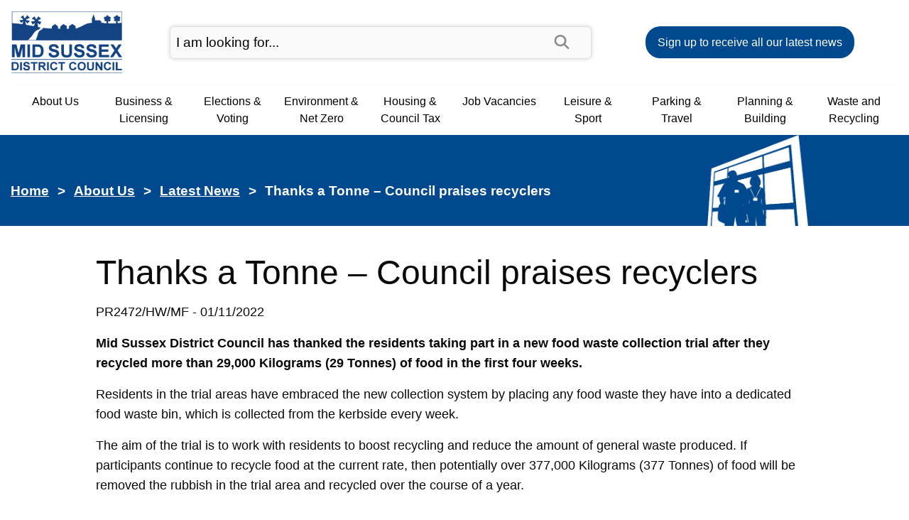

--- FILE ---
content_type: text/html; charset=utf-8
request_url: https://www.midsussex.gov.uk/about-us/latest-news/thanks-a-tonne-council-praises-recyclers/
body_size: 7093
content:
<!doctype html>
<html class="no-js" lang="en">
<head>
    <!-- meta -->
    <meta charset="utf-8" />
    <meta http-equiv="x-ua-compatible" content="ie=edge">
    <meta name="viewport" content="width=device-width, initial-scale=1.0" />
    <meta name="description" content="Mid Sussex District Council&#39;s website. Check when your next bin collection is, find your local councillor, see your council tax bill, look up planning applications, get a parking permit and much more from your district council." />
    <title>Thanks a Tonne &#x2013; Council praises recyclers - Mid Sussex District Council</title>
    <!-- app & icon -->
    <link rel="apple-touch-icon" sizes="180x180" href="/apple-touch-icon.png">
    <link rel="icon" type="image/png" sizes="32x32" href="/favicon-32x32.png">
    <link rel="icon" type="image/png" sizes="16x16" href="/favicon-16x16.png">
    <link rel="manifest" href="/site.webmanifest">
    <link rel="mask-icon" color="#00498F" href="/safari-pinned-tab.svg">
    <meta name="apple-mobile-web-app-title" content="Mid Sussex District Council">
    <meta name="application-name" content="Mid Sussex District Council">
    <meta name="msapplication-TileColor" content="#00498F">
    <meta name="theme-color" content="#00498F">
    <!-- open graph data -->
    <meta property="og:title" content="Thanks a Tonne &#x2013; Council praises recyclers - Mid Sussex District Council" />
    <meta property="og:url" content="https://www.midsussex.gov.uk/" />
    <meta property="og:type" content="website" />
    <meta property="og:description" content="Mid Sussex District Council&#39;s website. Check when your next bin collection is, find your local councillor, see your council tax bill, look up planning applications, get a parking permit and much more from your district council." />
    <meta property="og:image" content="https://www.midsussex.gov.uk/media/354mgc3f/main-logo.png" />
    <!-- twitter card -->
    <meta property="twitter:card" content="summary" />
    <meta property="twitter:title" content="Thanks a Tonne &#x2013; Council praises recyclers - Mid Sussex District Council" />
    <meta property="twitter:url" content="https://www.midsussex.gov.uk/" />
    <meta property="twitter:description" content="Mid Sussex District Council&#39;s website. Check when your next bin collection is, find your local councillor, see your council tax bill, look up planning applications, get a parking permit and much more from your district council." />
    <meta property="twitter:image" content="https://www.midsussex.gov.uk/media/354mgc3f/main-logo.png" />
    <!--
    <PageMap>
        <DataObject type="document">
            <Attribute name="title">Thanks a Tonne &#x2013; Council praises recyclers - Mid Sussex District Council</Attribute>
            <Attribute name="author">Mid Sussex District Council</Attribute>
            <Attribute name="description">Mid Sussex District Council&#39;s website. Check when your next bin collection is, find your local councillor, see your council tax bill, look up planning applications, get a parking permit and much more from your district council.</Attribute>
            <Attribute name="last_update">05/07/2023 09:14:42</Attribute>
        </DataObject>
        <DataObject type="thumbnail">
            <Attribute name="src" value="https://www.midsussex.gov.uk/media/354mgc3f/main-logo.png" />
            <Attribute name="width" value="150" />
            <Attribute name="height" value="87" />
        </DataObject>
    </PageMap>
    -->
    <!-- css update -->
    <link href="/sb/topCSS.css.v639039519270096852" rel="stylesheet">
    <link rel="stylesheet" href="//customer.cludo.com/css/overlay/cludo-search-default.min.css" />
    
                    <style>

                                #about-us-header .header-section-logo{
                                    background-image: url("/media/1196/about-us.png");
                                }
                                #about-us-header .breadcrumb-bg{
                                    background-image: url("/media/1196/about-us.png");
                                }
                                                </style>
                
    <!-- scripts -->
    <script src="/sb/topJS.js.v639039519270096852"></script>
    <script></script>
    <script src="https://cdnjs.cloudflare.com/ajax/libs/jquery-validate/1.17.0/jquery.validate.min.js"></script>
    <script src="https://cdnjs.cloudflare.com/ajax/libs/jquery-validation-unobtrusive/3.2.6/jquery.validate.unobtrusive.min.js"></script>
    <script defer src="https://use.fontawesome.com/releases/v6.6.0/js/all.js"></script>
    <!--[if lte IE 9]>
    <script src="https://api.cludo.com/scripts/xdomain.js" slave="https://api.cludo.com/proxy.html" type="text/javascript"></script>
    <![endif]-->
</head>
<body>
    <div role="navigation" aria-label="skip-link">
            <a id="skip-link" class="show-on-focus" href="#page-content">Skip to content</a>
    </div>
    <div id="main-content">
        <div id="bg-main-header">
    <div class="grid-container" id="main-header">
        <div class="grid-x align-justify align-middle" id="header-brand" role="banner" aria-label="site header">
            <div class="cell small-12 medium-3 large-2" id="header-logo">
                <a title="Mid Sussex District Council - Home" href="/"><img src="/media/354mgc3f/main-logo.png" style="min-width: 44px; min-height: 44px;" alt="Mid Sussex District Council Logo"></a>
            </div>
            <div class="cell small-12 medium-8 large-6">
                <form id="search-form" role="search">
                    <div class="input-group" id="search-container">
                        <input title="search input" id="search-box" class="input-group-field" placeholder="I am looking for..." type="search">
                        <div class="input-group-button">
                            <button type="submit" class="button" id="search-submit-button">
                                <i class="fa fa-search" aria-hidden="true"></i>
                                <span class="sr-only">Search</span>
                            </button>
                        </div>
                    </div>
                </form>
            </div>
            <div class="cell small-12 large-4">
                <a class="button" id="msm-header-button" href="https://www.midsussex.gov.uk/about-us/mid-sussex-matters-newsletter/">Sign up to receive all our latest news</a>
            </div>
        </div>
    </div>
</div>

<div id="bg-header-links">
    <div class="grid-container">
        <div class="grid-x" id="header-links">
            <div class="cell large-12">
                    <button class="button" id="navigation-menu-button" data-toggle="site-nav">Menu</button>
                    <nav class="nav-hide" id="site-nav" data-toggler=".nav-hide" aria-label="site navigation">
                        <ul class="menu expanded">
                                <li class="current">
                                    <a href="/about-us/" class="lnk-about-us" alt="lnk-about-us">About Us</a>
                                </li>
                                <li>
                                    <a href="/business-licensing/" class="lnk-business-licensing" alt="lnk-business-licensing">Business &amp; Licensing</a>
                                </li>
                                <li>
                                    <a href="/elections-voting/" class="lnk-elections-voting" alt="lnk-elections-voting">Elections &amp; Voting</a>
                                </li>
                                <li>
                                    <a href="/environment-net-zero/" class="lnk-environment-net-zero" alt="lnk-environment-net-zero">Environment &amp; Net Zero</a>
                                </li>
                                <li>
                                    <a href="/housing-council-tax/" class="lnk-housing-council-tax" alt="lnk-housing-council-tax">Housing &amp; Council Tax</a>
                                </li>
                                <li>
                                    <a href="/job-vacancies/" class="lnk-job-vacancies" alt="lnk-job-vacancies">Job Vacancies</a>
                                </li>
                                <li>
                                    <a href="/leisure-sport/" class="lnk-leisure-sport" alt="lnk-leisure-sport">Leisure &amp; Sport</a>
                                </li>
                                <li>
                                    <a href="/parking-travel/" class="lnk-parking-travel" alt="lnk-parking-travel">Parking &amp; Travel</a>
                                </li>
                                <li>
                                    <a href="/planning-building/" class="lnk-planning-building" alt="lnk-planning-building">Planning &amp; Building</a>
                                </li>
                                <li>
                                    <a href="/waste-recycling/" class="lnk-waste-recycling" alt="lnk-waste-recycling">Waste and Recycling</a>
                                </li>
                        </ul>
                    </nav>
            </div>
        </div>
    </div>
</div>        <div class="bg-section-header" id="bg-about-us-header">
            <div class="grid-container">
                <div class="grid-x section-header grid-padding-x" id="about-us-header">
                    <div class="cell medium-9 large-8 show-for-medium">
                        <nav aria-label="You are here:">
                                <ul class="breadcrumbs">
                                        <li><a href="/">Home</a></li>
                                        <li><a href="/about-us/">About Us</a></li>
                                        <li><a href="/about-us/latest-news/">Latest News</a></li>
                                    <li><span class="show-for-sr">Current: </span>Thanks a Tonne &#x2013; Council praises recyclers</li>
                                </ul>
                        </nav>
                    </div>
                    <div class="cell medium-3 large-4 show-for-medium">
                        <div class="header-section-logo"></div>
                    </div>
                    <div class="cell show-for-small-only">
                        <div class="breadcrumb-bg"></div>
                        <nav aria-label="Go up a level" class="breadcrumbs breadcrumb-small"><a href="/about-us/latest-news/">Back to Latest News</a></nav>
                    </div>
                </div>
            </div>
        </div>


        <div id="bg-page-content">
            <div class="about-us-page">
    <div class="grid-container" id="page-content" role="main" aria-labelledby="page-title">
        <div class="grid-x grid-padding-x" id="content-container">
            <div class="cell">
                <div class="grid-x grid-padding-x">
    <div class="cell">
        <h1 id="page-title">Thanks a Tonne &#x2013; Council praises recyclers</h1>
    </div>
</div>
<div class="grid-x grid-padding-x content-row">
    <div class="cell">
        <p>PR2472/HW/MF - 01/11/2022</p>
        <p><strong>Mid Sussex District Council has thanked the residents taking part in a new food waste collection trial after they recycled more than 29,000 Kilograms (29 Tonnes) of food in the first four weeks.</strong></p>
<p>Residents in the trial areas have embraced the new collection system by placing any food waste they have into a dedicated food waste bin, which is collected from the kerbside every week.</p>
<p>The aim of the trial is to work with residents to boost recycling and reduce the amount of general waste produced. If participants continue to recycle food at the current rate, then potentially over 377,000 Kilograms (377 Tonnes) of food will be removed the rubbish in the trial area and recycled over the course of a year.<br /><br />Mid Sussex residents in parts of Ashurst Wood, Burgess Hill and Lindfield have been selected to take part in the new waste collection trial. These areas have been chosen because they include a mix of housing types and locations that ensure the trial is representative of the whole of Mid Sussex. The trial will enable Mid Sussex District Council and West Sussex County Council to assess the feasibility of rolling out a similar service across the whole of Mid Sussex.<br /><br />Councillor John Belsey, Deputy Leader of Mid Sussex District Council said:</p>
<p>“I want to say a huge thank you to everyone who is working with us to trial this new collection system and reduce the amount of food that goes in our general waste bins.<br /><br />“By collecting our food waste separately we can ensure it is being put to good use. Once collected, it’s taken to a specialist facility and placed in an anaerobic digester, which uses the gas that is produced when the food breaks down to generate energy and turns the left-over material into a soil fertiliser.<br /><br />“A lorry load of food waste can generate enough renewable energy to power 20,000 televisions for an hour, so recycling it really can make a big difference to our long-term sustainability.<br /><br />Councillor Deborah Urquhart, West Sussex County Council Cabinet Member for Environment and Climate Change said:<br /><br />“Residents have done a tremendous job of recycling their food waste so far and I would like to thank each and every one of them sincerely for their efforts. <br /><br />“We’ve already received lots of valuable feedback from residents and we will continue to take it all on board as the trial progresses. Your experiences will help us to provide a greener service in the future, with improved recycling rates.”<br /><br /><strong>ENDS</strong></p>
    </div>
</div>    
            </div>
        </div>
    </div>
</div>
        </div>
        

<footer id="msdc-footer">
    <div class="grid-container" id="footer" role="complementary" aria-label="council information and social media">
        <div class="grid-x grid-margin-x">
            <div class="cell small-12 medium-8">
                <div class="grid-x grid-margin-x">
                    <div class="cell small-12 large-6">
                        <h1>Council Services</h1>
                            <ul class="menu vertical">
                                    <li><a href="/about-us/">About Us</a></li>
                                    <li><a href="/business-licensing/">Business &amp; Licensing</a></li>
                                    <li><a href="/elections-voting/">Elections &amp; Voting</a></li>
                                    <li><a href="/environment-net-zero/">Environment &amp; Net Zero</a></li>
                                    <li><a href="/housing-council-tax/">Housing &amp; Council Tax</a></li>
                                    <li><a href="/job-vacancies/">Job Vacancies</a></li>
                                    <li><a href="/leisure-sport/">Leisure &amp; Sport</a></li>
                                    <li><a href="/parking-travel/">Parking &amp; Travel</a></li>
                                    <li><a href="/planning-building/">Planning &amp; Building</a></li>
                                    <li><a href="/waste-recycling/">Waste and Recycling</a></li>
                            </ul>
                    </div>
                    <div class="cell small-12 large-6">
                        <h1>Further Information</h1>
                            <ul class="menu vertical">
                                    <li><a href="/about-us/latest-news/">Latest News</a></li>
                                    <li><a href="/about-us/privacy-notice/#cookies-label">Cookies</a></li>
                                    <li><a href="/about-us/privacy-notice/">Privacy Notice</a></li>
                                    <li><a href="/about-us/privacy-notice/#disclaimer-label">Disclaimer</a></li>
                                    <li><a href="/about-us/accessibility/">Accessibility</a></li>
                                    <li><a href="/about-us/contact-us/">Contact Us</a></li>
                            </ul>
                    </div>
                </div>
            </div>
            <div class="cell small-12 medium-4" id="social-links">
                <h1>Keep up to date</h1>
                <div class="grid-x">
                    <div class="cell small-12">
                        <p><a href="/about-us/latest-news/" title="Press Releases and Publications">Find out more about Mid Sussex District Council news by visiting our Newsroom</a></p>
<p><a href="/job-vacancies/" title="Job Vacancies">Job Vacancies</a></p>
<p><a href="/about-us/mid-sussex-matters-newsletter/" title="Mid Sussex Matters Newsletter">Sign up to receive all our latest news</a></p>
                    </div>
                </div>
                <div class="grid-x">
                    <div class="cell small-12 social-icons">
                        <h2>Social</h2>
                        <p>Follow us on Facebook, X, Instagram for all the latest Council news.</p>
                        <ul class="menu expanded">
                            <li>
                                <a href="https://www.facebook.com/midsussexdistrictcouncil/" target="_blank">
                                    <span class="fa-layers fa-fw">
                                        <span aria-hidden="true" title="Facebook" class="far fa-circle" data-fa-transform="grow-20"></span>
                                        <span aria-hidden="true" title="Facebook" class="fab fa-facebook-f"></span>
                                    </span>
                                    <span class="sr-only">Facebook</span>
                                </a>
                            </li>
                            <li>
                                <a href="https://x.com/MSDCnews" target="_blank">
                                    <span class="fa-layers fa-fw">
                                        <span aria-hidden="true" title="X" class="far fa-circle" data-fa-transform="grow-20"></span>
                                        <span aria-hidden="true" title="X" class="fab fa-x-twitter"></span>
                                    </span>
                                    <span class="sr-only">Twitter</span>
                                </a>
                            </li>
                            <li>
                                <a href="https://www.instagram.com/midsussexdistrictcouncil/" target="_blank">
                                    <span class="fa-layers fa-fw">
                                        <span aria-hidden="true" title="Instagram" class="far fa-circle" data-fa-transform="grow-20"></span>
                                        <span aria-hidden="true" title="Instagram" class="fab fa-instagram"></span>
                                    </span>
                                    <span class="sr-only">Instagram</span>
                                </a>
                            </li>
                            <li>
                                <a href="https://uk.linkedin.com/company/mid-sussex-district-council" target="_blank">
                                    <span class="fa-layers fa-fw">
                                        <span aria-hidden="true" title="LinkedIn" class="far fa-circle" data-fa-transform="grow-20"></span>
                                        <span aria-hidden="true" title="LinkedIn" class="fab fa-linkedin"></span>
                                    </span>
                                    <span class="sr-only">Instagram</span>
                                </a>
                            </li>                         
                            <li>
                                <a href="https://www.youtube.com/channel/UCW9I9y-TZXZs6jOFmOgiPyQ" target=" _blank">
                                    <span class="fa-layers fa-fw">
                                        <span aria-hidden="true" title="Youtube" class="far fa-circle" data-fa-transform="grow-20"></span>
                                        <span aria-hidden="true" title="Youtube" class="fab fa-youtube"></span>
                                    </span>
                                    <span class="sr-only">Youtube</span>
                                </a>
                            </li>
                            <li>
                                <a href="https://www.midsussex.gov.uk/about-us/mid-sussex-matters-newsletter/">
                                    <span class="fa-layers fa-fw">
                                        <span aria-hidden="true" title="Newsletter" class="far fa-circle" data-fa-transform="grow-20"></span>
                                        <span aria-hidden="true" title="Newsletter" class="fa fa-at"></span>
                                    </span>
                                    <span class="sr-only">Newsletter</span>
                                </a>
                            </li>
                        </ul>
                    </div>
                </div>
            </div>
        </div>
        <div class="grid-x" id="footer-info">
            <div class="cell small-12">
                <p>2023 Mid Sussex District Council</p>
            </div>
        </div>
    </div>
    <div id="footer-image"></div>
</footer>
    </div>
    <script src="//customer.cludo.com/scripts/bundles/search-script.min.js"></script>
    <script src="/sb/bottomJS.js.v639039519270096852"></script>
    <script src="//cc.cdn.civiccomputing.com/9/cookieControl-9.x.min.js"></script>   
    <!-- <script src="//www.browsealoud.com/plus/scripts/3.1.0/ba.js" crossorigin="anonymous" integrity="sha256-VCrJcQdV3IbbIVjmUyF7DnCqBbWD1BcZ/1sda2KWeFc= sha384-k2OQFn+wNFrKjU9HiaHAcHlEvLbfsVfvOnpmKBGWVBrpmGaIleDNHnnCJO4z2Y2H sha512-gxDfysgvGhVPSHDTieJ/8AlcIEjFbF3MdUgZZL2M5GXXDdIXCcX0CpH7Dh6jsHLOLOjRzTFdXASWZtxO+eMgyQ=="></script> -->
    <script type="application/ld+json">
        {
            "@context": "https://schema.org",
            "@type": "Organization",
            "url": "https://www.midsussex.gov.uk",
            "logo": "https://www.midsussex.gov.uk/media/354mgc3f/main-logo.png",
            "contactPoint" : [
            {
            "@type" : "ContactPoint",
            "telephone" : "+44 01444 458166",
            "contactType" : "customer service"
            },{
            "@type" : "ContactPoint",
            "telephone" : "+44 01444 458166",
            "contactType" : "bill payment"
            },{
            "@type" : "ContactPoint",
            "telephone" : "+44 01444 458166",
            "contactType" : "emergency"
            }
            ],
            "sameAs" : [
            "https://www.facebook.com/midsussexdistrictcouncil/",
            "https://twitter.com/MSDCnews"
            ]
        }
    </script>
    <script>
        var config = {
                "apiKey": "538a2f525c19a175220274989e94b06940598c6a",
                "product": "PRO_MULTISITE",
            branding: {
                fontFamily: "Roboto, sans-serif",
                fontSizeTitle: "1.6em",
                fontSizeHeaders: "1.6em",
                fontSize: "1em",
                fontColor: "#fff",                  // "#333" for light theme
                backgroundColor: '#00498F',         // "#f4f4f4" for light theme
                buttonIconWidth: 64,
                buttonIconHeight: 64,
                removeIcon: false,
                removeAbout: false
            },
            text : {
                thirdPartyTitle : 'Warning: Some cookies require your attention',
                thirdPartyDescription : 'Consent for some third party cookies can not be automatically revoked. Please follow the link below if you want to opt out of them.'
            },           
            optionalCookies: [
                {
                    name : 'analytics',
                    label: 'Analytical Cookies',
                    description: 'Analytical cookies help us to improve our website by collecting and reporting information on its usage.',
                    cookies: ['nmstat'],
                    vendors: [{
                    name: "Siteimprove",
                    url: "https://support.siteimprove.com/hc/en-gb/articles/206345493-Siteimprove-Analytics-cookies",
                    description: "Siteimprove Analytics"
                    }],
                    onAccept : function(){
                        // Add Siteimprove Analytics
                        /*<![CDATA[*/
                        (function() {
                            var sz = document.createElement('script'); sz.type = 'text/javascript'; sz.async = true;
                            sz.src = '//siteimproveanalytics.com/js/siteanalyze_460514.js';
                            var s = document.getElementsByTagName('script')[0]; s.parentNode.insertBefore(sz, s);
                        })();
                        /*]]>*/                      
                    },
                    onRevoke: function(){
                        // Disable Siteimprove Analytics
                        document.cookie = "AWSELBCORS=; expires=Thu, 01 Jan 1970 00:00:00 UTC; path=/;";
                        document.cookie = "nmstat=; expires=Thu, 01 Jan 1970 00:00:00 UTC; path=/;";
                        // PhotoID Modal
                        document.cookie = "userid=; expires=Thu, 01 Jan 1970 00:00:00 UTC; path=/;";
                        // End Siteimprove Analytics
                    }
                    
                }

            ],
            
        };
        CookieControl.load( config );
    </script>
</body>
</html>